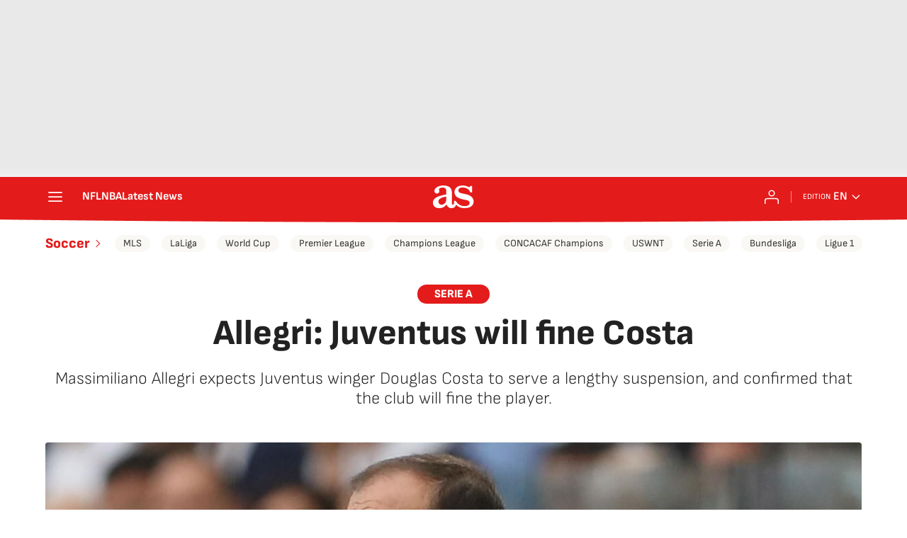

--- FILE ---
content_type: application/x-javascript;charset=utf-8
request_url: https://smetrics.as.com/id?d_visid_ver=5.4.0&d_fieldgroup=A&mcorgid=2387401053DB208C0A490D4C%40AdobeOrg&mid=34907831962281035949134305359211584781&ts=1769109870959
body_size: -38
content:
{"mid":"34907831962281035949134305359211584781"}